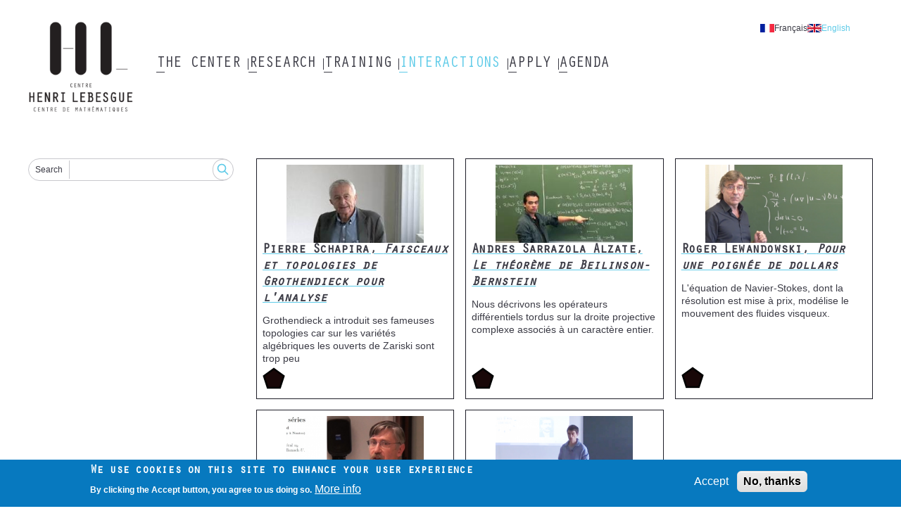

--- FILE ---
content_type: text/html; charset=UTF-8
request_url: https://www.lebesgue.fr/en/5min?f%5B0%5D=level%3A69&f%5B1%5D=math_field%3A52&f%5B2%5D=math_field%3A53&f%5B3%5D=math_field%3A54&f%5B4%5D=math_field%3A58&f%5B5%5D=math_field%3A61
body_size: 7945
content:
<!DOCTYPE html>
<html lang="en" dir="ltr">
  <head>
    <meta charset="utf-8" />
<noscript><style>form.antibot * :not(.antibot-message) { display: none !important; }</style>
</noscript><link rel="canonical" href="https://www.lebesgue.fr/en/5min" />
<meta name="Generator" content="Drupal 10 (https://www.drupal.org)" />
<meta name="MobileOptimized" content="width" />
<meta name="HandheldFriendly" content="true" />
<meta name="viewport" content="width=device-width, initial-scale=1.0" />
<style>div#sliding-popup, div#sliding-popup .eu-cookie-withdraw-banner, .eu-cookie-withdraw-tab {background: #0779bf} div#sliding-popup.eu-cookie-withdraw-wrapper { background: transparent; } #sliding-popup h1, #sliding-popup h2, #sliding-popup h3, #sliding-popup p, #sliding-popup label, #sliding-popup div, .eu-cookie-compliance-more-button, .eu-cookie-compliance-secondary-button, .eu-cookie-withdraw-tab { color: #ffffff;} .eu-cookie-withdraw-tab { border-color: #ffffff;}</style>
<link rel="apple-touch-icon" sizes="180x180" href="/themes/custom/chl_theme/dist/images/favicon/apple-touch-icon.png" />
<link rel="icon" type="image/png" sizes="16x16" href="/themes/custom/chl_theme/dist/images/favicon/favicon-16x16.png" />
<link rel="icon" type="image/png" sizes="32x32" href="/themes/custom/chl_theme/dist/images/favicon/favicon-32x32.png" />
<link rel="mask-icon" color="#5bbad5" href="/themes/custom/chl_theme/dist/images/favicon/safari-pinned-tab.svg" />
<meta name="msapplication-TileColor" content="#2b5797" />
<meta name="msapplication-config" content="/themes/custom/chl_theme/dist/images/favicon/browserconfig.xml" />
<link rel="manifest" href="/themes/custom/chl_theme/dist/images/favicon/site.webmanifest" />
<link rel="theme-color" content="#ffffff" />
<link rel="icon" href="/themes/custom/chl_theme/favicon.ico" type="image/vnd.microsoft.icon" />

    <title>5 minutes Lebesgue | Henri Lebesgue Center</title>
    <link rel="stylesheet" media="all" href="/sites/default/files/css/css_9pJdVsQ6f7xkORsAEVM1NH-NZt6a5VnpDzzoN61cbNM.css?delta=0&amp;language=en&amp;theme=chl_theme&amp;include=eJxtjUsOwyAMRC-EwpGQgUmCauMKQ6L09EWNsutm3nwWQ7WXqN3TzWXVJi7tHPoOgd9YI7FLTGaXj2R4vMCMNtiTq-a5acN0TYjLBw4jJNVXwYS8uVBN8P_KkLHS4O7ssg65j46C0_xPF9E8GF_XR0OU" />
<link rel="stylesheet" media="all" href="/sites/default/files/css/css_X03tvkz_bBKbvn3e6JIfRlbuLNPvHLLtiKMZuY024d8.css?delta=1&amp;language=en&amp;theme=chl_theme&amp;include=eJxtjUsOwyAMRC-EwpGQgUmCauMKQ6L09EWNsutm3nwWQ7WXqN3TzWXVJi7tHPoOgd9YI7FLTGaXj2R4vMCMNtiTq-a5acN0TYjLBw4jJNVXwYS8uVBN8P_KkLHS4O7ssg65j46C0_xPF9E8GF_XR0OU" />

    
  </head>
  <body class="path-_min">
        <a href="#main-content" class="visually-hidden focusable skip-link">
      Skip to main content
    </a>
    
      <div class="dialog-off-canvas-main-canvas" data-off-canvas-main-canvas>
    <div class="layout-container">
  <header role="header" class="layout-header">
    <div class="content-wrapper">
        <div class="region region-branding">
    <div id="block-chl-theme-branding" class="block-chl-theme-branding block block-system block-system-branding-block">
  
    
        <a href="/en" rel="home" class="site-logo">
      <img src="/themes/custom/chl_theme/logo.png" alt="Home" />
    </a>
      </div>

  </div>

        <button class="off-canvas-menu__button off-canvas-menu__button--open" aria-controls="off-canvas-menu--navigation" aria-expanded="false">
    <span class="off-canvas-menu__button__label">Menu</span>
    <span class="off-canvas-menu__button__icon"></span>
  </button>
  <div class="region region-navigation">
    <div id="off-canvas-menu--navigation" class="off-canvas-menu__content" aria-hidden="true">
      <button class="off-canvas-menu__button off-canvas-menu__button--close" aria-controls="off-canvas-menu--navigation" aria-expanded="false">
        <span class="off-canvas-menu__button__label">Close</span>
        <span class="off-canvas-menu__button__icon"></span>
      </button>
      <div class="language-switcher-language-url block-chl-theme--language-switcher block block-language block-language-blocklanguage-interface" id="block-chl-theme-language-switcher" role="navigation">
  
    
      <ul data-region="navigation"><li hreflang="fr" data-drupal-link-query="{&quot;f&quot;:[&quot;level:69&quot;,&quot;math_field:52&quot;,&quot;math_field:53&quot;,&quot;math_field:54&quot;,&quot;math_field:58&quot;,&quot;math_field:61&quot;]}" data-drupal-link-system-path="5min" class="fr"><a href="/fr/5min?f%5B0%5D=level%3A69&amp;f%5B1%5D=math_field%3A52&amp;f%5B2%5D=math_field%3A53&amp;f%5B3%5D=math_field%3A54&amp;f%5B4%5D=math_field%3A58&amp;f%5B5%5D=math_field%3A61" class="language-link" hreflang="fr" data-drupal-link-query="{&quot;f&quot;:[&quot;level:69&quot;,&quot;math_field:52&quot;,&quot;math_field:53&quot;,&quot;math_field:54&quot;,&quot;math_field:58&quot;,&quot;math_field:61&quot;]}" data-drupal-link-system-path="5min">Français</a></li><li hreflang="en" data-drupal-link-query="{&quot;f&quot;:[&quot;level:69&quot;,&quot;math_field:52&quot;,&quot;math_field:53&quot;,&quot;math_field:54&quot;,&quot;math_field:58&quot;,&quot;math_field:61&quot;]}" data-drupal-link-system-path="5min" class="en is-active" aria-current="page"><a href="/en/5min?f%5B0%5D=level%3A69&amp;f%5B1%5D=math_field%3A52&amp;f%5B2%5D=math_field%3A53&amp;f%5B3%5D=math_field%3A54&amp;f%5B4%5D=math_field%3A58&amp;f%5B5%5D=math_field%3A61" class="language-link is-active" hreflang="en" data-drupal-link-query="{&quot;f&quot;:[&quot;level:69&quot;,&quot;math_field:52&quot;,&quot;math_field:53&quot;,&quot;math_field:54&quot;,&quot;math_field:58&quot;,&quot;math_field:61&quot;]}" data-drupal-link-system-path="5min" aria-current="page">English</a></li></ul>
  </div>
<nav role="navigation" aria-labelledby="block-chl-theme-main-menu-menu" id="block-chl-theme-main-menu" class="block-chl-theme-main-menu block block-menu navigation menu--main">
            
  <h2 class="visually-hidden" id="block-chl-theme-main-menu-menu">Main navigation</h2>
  

        
              <ul data-region="navigation" class="menu menu__root menu--main">
                    <li class="menu-item menu-item--expanded">
        <div class="menu-item__label">
          <a href="/en/node/2456" data-drupal-link-system-path="node/2456">The Center</a>
                    <button class="menu__child__trigger" aria-expanded="false" aria-haspopup="true">
            <span class="visually-hidden">Submenu of The Center</span>
          </button>
                  </div>
                  <div class="menu__child__panel" aria-hidden="true">
            <div class="menu__child__wrapper">              <ul class="menu menu__child">
                    <li class="menu-item">
        <div class="menu-item__label">
          <a href="/en/highlights" data-drupal-link-system-path="node/2189">Highlights</a>
                  </div>
              </li>
                <li class="menu-item menu-item--collapsed">
        <div class="menu-item__label">
          <a href="/en/en/noeud2/membres" data-drupal-link-system-path="node/2460">Members</a>
                  </div>
              </li>
                <li class="menu-item">
        <div class="menu-item__label">
          <a href="/en/content/gouvernance" data-drupal-link-system-path="node/2463">Governance</a>
                  </div>
              </li>
                <li class="menu-item">
        <div class="menu-item__label">
          <a href="/en/content/activities" data-drupal-link-system-path="node/261">Activities</a>
                  </div>
              </li>
                <li class="menu-item">
        <div class="menu-item__label">
          <a href="/en/form/contact" data-drupal-link-system-path="webform/contact">Contact</a>
                  </div>
              </li>
                <li class="menu-item">
        <div class="menu-item__label">
          <a href="/en/acknowledgments" data-drupal-link-system-path="node/4844">Publications - acknowledgements</a>
                  </div>
              </li>
                <li class="menu-item menu-item--collapsed">
        <div class="menu-item__label">
          <a href="/en/node/2273" data-drupal-link-system-path="node/2273">Western mathematics Network Committee</a>
                  </div>
              </li>
        </ul>
  </div>
          </div>
              </li>
                <li class="menu-item menu-item--expanded">
        <div class="menu-item__label">
          <a href="/en/research" data-drupal-link-system-path="node/2455">Research</a>
                    <button class="menu__child__trigger" aria-expanded="false" aria-haspopup="true">
            <span class="visually-hidden">Submenu of Research</span>
          </button>
                  </div>
                  <div class="menu__child__panel" aria-hidden="true">
            <div class="menu__child__wrapper">              <ul class="menu menu__child">
                    <li class="menu-item">
        <div class="menu-item__label">
          <a href="/en/highlights" data-drupal-link-system-path="node/2189">Highlights</a>
                  </div>
              </li>
                <li class="menu-item">
        <div class="menu-item__label">
          <a href="/en/content/chaire-program" data-drupal-link-system-path="node/390">Lebesgue Chair</a>
                  </div>
              </li>
                <li class="menu-item">
        <div class="menu-item__label">
          <a href="/en/node/4733" data-drupal-link-system-path="node/4733">Postdoctoral fellowships</a>
                  </div>
              </li>
                <li class="menu-item">
        <div class="menu-item__label">
          <a href="/en/content/semestres" data-drupal-link-system-path="content/semestres">All thematic semesters</a>
                  </div>
              </li>
                <li class="menu-item">
        <div class="menu-item__label">
          <a href="/en/content/current-visitors" data-drupal-link-system-path="node/684">Visitors</a>
                  </div>
              </li>
                <li class="menu-item">
        <div class="menu-item__label">
          <a href="https://hal-insu.archives-ouvertes.fr/CHL/">Publications</a>
                  </div>
              </li>
                <li class="menu-item">
        <div class="menu-item__label">
          <a href="https://annales.lebesgue.fr/index.php/AHL/">Annales Henri Lebesgue</a>
                  </div>
              </li>
                <li class="menu-item">
        <div class="menu-item__label">
          <a href="/en/node/3635" data-drupal-link-system-path="node/3635">Conferences supported by the Centre Henri Lebesgue</a>
                  </div>
              </li>
                <li class="menu-item">
        <div class="menu-item__label">
          <a href="/en/node/1147" data-drupal-link-system-path="node/1147">Seminars</a>
                  </div>
              </li>
                <li class="menu-item">
        <div class="menu-item__label">
          <a href="/en/ST26" data-drupal-link-system-path="node/5022">Thematic semester 2026</a>
                  </div>
              </li>
        </ul>
  </div>
          </div>
              </li>
                <li class="menu-item menu-item--expanded">
        <div class="menu-item__label">
          <a href="/en/training" data-drupal-link-system-path="node/2458">Training</a>
                    <button class="menu__child__trigger" aria-expanded="false" aria-haspopup="true">
            <span class="visually-hidden">Submenu of Training</span>
          </button>
                  </div>
                  <div class="menu__child__panel" aria-hidden="true">
            <div class="menu__child__wrapper">              <ul class="menu menu__child">
                    <li class="menu-item">
        <div class="menu-item__label">
          <a href="/en/content/masters_Lebesgue" data-drupal-link-system-path="node/2467">Master Lebesgue</a>
                  </div>
              </li>
                <li class="menu-item">
        <div class="menu-item__label">
          <a href="/en/content/bourses_master" data-drupal-link-system-path="node/2469">Master Scholarships</a>
                  </div>
              </li>
                <li class="menu-item">
        <div class="menu-item__label">
          <a href="/en/content/training" data-drupal-link-system-path="node/328">Internships</a>
                  </div>
              </li>
                <li class="menu-item">
        <div class="menu-item__label">
          <a href="/en/content/lebesgue-phd-students" data-drupal-link-system-path="node/324">Lebesgue PhD students</a>
                  </div>
              </li>
                <li class="menu-item">
        <div class="menu-item__label">
          <a href="/en/noeud2/actions_scientifiques" data-drupal-link-system-path="node/2472">Scientific actions</a>
                  </div>
              </li>
                <li class="menu-item menu-item--collapsed">
        <div class="menu-item__label">
          <a href="/en/mathworld" data-drupal-link-system-path="node/996">Mathematic world</a>
                  </div>
              </li>
                <li class="menu-item menu-item--collapsed">
        <div class="menu-item__label">
          <a href="/en/node/2273" data-drupal-link-system-path="node/2273">Western mathematics Network Committee</a>
                  </div>
              </li>
        </ul>
  </div>
          </div>
              </li>
                <li class="menu-item menu-item--expanded menu-item--active-trail">
        <div class="menu-item__label">
          <a href="/en/interactions" data-drupal-link-system-path="node/2459">Interactions</a>
                    <button class="menu__child__trigger" aria-expanded="false" aria-haspopup="true">
            <span class="visually-hidden">Submenu of Interactions</span>
          </button>
                  </div>
                  <div class="menu__child__panel" aria-hidden="true">
            <div class="menu__child__wrapper">              <ul class="menu menu__child">
                    <li class="menu-item">
        <div class="menu-item__label">
          <a href="/en/node/2488" data-drupal-link-system-path="node/2488">Lebesgue Agency</a>
                  </div>
              </li>
                <li class="menu-item menu-item--active-trail">
        <div class="menu-item__label">
          <a href="/en/5min" data-drupal-link-system-path="5min">5 minutes Lebesgue</a>
                  </div>
              </li>
                <li class="menu-item">
        <div class="menu-item__label">
          <a href="/en/outreach" data-drupal-link-system-path="node/2821">Outreach actions</a>
                  </div>
              </li>
                <li class="menu-item">
        <div class="menu-item__label">
          <a href="/en/content/videos" data-drupal-link-system-path="node/1799">Videos</a>
                  </div>
              </li>
                <li class="menu-item">
        <div class="menu-item__label">
          <a href="/en/node/3639" data-drupal-link-system-path="node/3639">Math jobs forum</a>
                  </div>
              </li>
                <li class="menu-item">
        <div class="menu-item__label">
          <a href="/en/node/741" data-drupal-link-system-path="node/741">Maths-industry study week</a>
                  </div>
              </li>
        </ul>
  </div>
          </div>
              </li>
                <li class="menu-item menu-item--expanded">
        <div class="menu-item__label">
          <a href="/en/en/noeud/apply" data-drupal-link-system-path="node/2457">Apply</a>
                    <button class="menu__child__trigger" aria-expanded="false" aria-haspopup="true">
            <span class="visually-hidden">Submenu of Apply</span>
          </button>
                  </div>
                  <div class="menu__child__panel" aria-hidden="true">
            <div class="menu__child__wrapper">              <ul class="menu menu__child">
                    <li class="menu-item">
        <div class="menu-item__label">
          <a href="/en/content/bourses_master" data-drupal-link-system-path="node/2469">Master grants</a>
                  </div>
              </li>
                <li class="menu-item">
        <div class="menu-item__label">
          <a href="/en/node/4882" data-drupal-link-system-path="node/4882">Gender statistics</a>
                  </div>
              </li>
                <li class="menu-item">
        <div class="menu-item__label">
          <a href="/en/content/post-doc" data-drupal-link-system-path="node/4669">Post-doc positions</a>
                  </div>
              </li>
                <li class="menu-item">
        <div class="menu-item__label">
          <a href="/en/content/internship" data-drupal-link-system-path="node/5036">Internships</a>
                  </div>
              </li>
                <li class="menu-item">
        <div class="menu-item__label">
          <a href="/en/phdgrants" data-drupal-link-system-path="node/1165">PhD grants</a>
                  </div>
              </li>
        </ul>
  </div>
          </div>
              </li>
                <li class="menu-item menu-item--expanded">
        <div class="menu-item__label">
          <a href="/en/agenda" data-drupal-link-system-path="agenda">Agenda</a>
                    <button class="menu__child__trigger" aria-expanded="false" aria-haspopup="true">
            <span class="visually-hidden">Submenu of Agenda</span>
          </button>
                  </div>
                  <div class="menu__child__panel" aria-hidden="true">
            <div class="menu__child__wrapper">              <ul class="menu menu__child">
                    <li class="menu-item">
        <div class="menu-item__label">
          <a href="/en/a_venir" data-drupal-link-system-path="a_venir">Future events</a>
                  </div>
              </li>
                <li class="menu-item">
        <div class="menu-item__label">
          <a href="/en/evenements_passes" data-drupal-link-system-path="evenements_passes">Past events</a>
                  </div>
              </li>
        </ul>
  </div>
          </div>
              </li>
        </ul>
  


  </nav>

    </div>
  </div>

    </div>
  </header>

  <div class="layout-highlighted">
    <div class="content-wrapper">
        <div class="region region-highlighted">
    <div data-drupal-messages-fallback class="hidden"></div>

  </div>

      
    </div>
  </div>

  <div class="layout-content">
    <div class="content-wrapper">
      <aside role="complementary">
          <div class="region region-sidebar">
    <div class="views-exposed-form block-chl-theme--search-block block block-chl-core block-chl-core-search-block" data-drupal-selector="views-exposed-form-search-search" id="block-chl-theme-search-block">
  
    
      <form data-region="sidebar" data-action="/en/search" class="antibot" action="/antibot" method="get" id="views-exposed-form-search-search" accept-charset="UTF-8">
  <div class="form--inline clearfix">
  <noscript>
  <div class="antibot-no-js antibot-message antibot-message-warning">You must have JavaScript enabled to use this form.</div>
</noscript>
<div class="js-form-item form-item js-form-type-textfield form-type-textfield js-form-item-search form-item-search">
      <label for="edit-search">Search</label>
        <input data-drupal-selector="edit-search" type="text" id="edit-search" name="search" value="" size="30" maxlength="128" class="form-text" />

        </div>
<input data-drupal-selector="edit-antibot-key" type="hidden" name="antibot_key" value="" />
<div data-drupal-selector="edit-actions" class="form-actions js-form-wrapper form-wrapper" id="edit-actions"><input data-drupal-selector="edit-submit-search" type="submit" id="edit-submit-search" value="Search" class="button js-form-submit form-submit" />
</div>

</div>

</form>

  </div>

  </div>

      </aside>
      <main role="main">
        <a id="main-content" tabindex="-1"></a>          <div class="region region-content">
    <div id="block-chl-theme-content" class="block-chl-theme-content block block-system block-system-main-block">
  
    
      <div class="views-element-container"><div class="view view-_min view-id-5min view-display-id-search_page js-view-dom-id-396acd875fca16d47e62aa8b26409e35de006c7a0a86964bc366e47856ebabcf">
  
    
      
      <div class="view-content">
          <div class="views-row">
<article lang="fr" class="node node--type-video-5min node--promoted node--view-mode-teaser">

  
    

  
  <div class="node__content">
    
            <div class="field field--name-fmn-image field--type-entity-reference field--label-hidden field__item"><article class="media media--type-image media--view-mode-_min">
  
      
            <div class="field field--name-field-media-image field--type-image field--label-hidden field__item">    <img loading="eager" srcset="/sites/default/files/styles/cover_5_min_m/public/img/mq2-1.jpg?itok=7FgUmfkl 133w, /sites/default/files/styles/cover_5_min_l/public/img/mq2-1.jpg?itok=TgHI2ONV 195w, /sites/default/files/styles/cover_5_min_xl/public/img/mq2-1.jpg?itok=G5SuoVWR 255w" sizes="(min-width:980px) 25vw, (min-width:768px) 33vw, (min-width:550px) 50vw, 100vw" width="195" height="110" src="/sites/default/files/styles/cover_5_min_l/public/img/mq2-1.jpg?itok=TgHI2ONV" alt="" />


</div>
      
  </article>
</div>
      
            <div class="field field--name-extra-title field--type-string field--label-hidden field__item"><h2><a href="/fr/node/4620" hreflang="fr">Pierre Schapira, <em class="placeholder">Faisceaux et topologies de Grothendieck pour l&#039;analyse</em></a></h2>
</div>
      
            <div class="clearfix text-formatted field field--name-fmn-content field--type-text-with-summary field--label-hidden field__item"><div class="tex2jax_process"><p>Grothendieck a introduit ses fameuses topologies car sur les variétés algébriques les ouverts de Zariski sont trop peu</div>
      
            <div class="field field--name-fmn-level field--type-entity-reference field--label-hidden field__item"><div class="taxonomy-term-level taxonomy-term--view-mode-teaser">
  
  <div class="field field--name-lvl-icon field--type-entity-reference field--label-visually_hidden">
    <div class="field__label visually-hidden">Icone</div>
              <div class="field__item"><article class="media media--type-icon media--view-mode-_min">
  
      
  <div class="field field--name-field-media-image-1 field--type-image field--label-visually_hidden">
    <div class="field__label visually-hidden">Image</div>
              <div class="field__item">  <img loading="lazy" src="/sites/default/files/styles/small_icon/public/2021-11/niveau5-research.png?itok=wPTCp43g" width="32" height="32" alt="recherche" class="image-style-small-icon" />


</div>
          </div>

  </article>
</div>
          </div>

</div>
</div>
      
  </div>

</article>
</div>
    <div class="views-row">
<article lang="fr" class="node node--type-video-5min node--promoted node--view-mode-teaser">

  
    

  
  <div class="node__content">
    
            <div class="field field--name-fmn-image field--type-entity-reference field--label-hidden field__item"><article class="media media--type-image media--view-mode-_min">
  
      
            <div class="field field--name-field-media-image field--type-image field--label-hidden field__item">    <img loading="eager" srcset="/sites/default/files/styles/cover_5_min_m/public/img/mq2.jpg?itok=FXTx6p_p 133w, /sites/default/files/styles/cover_5_min_l/public/img/mq2.jpg?itok=xEJLZKz- 195w, /sites/default/files/styles/cover_5_min_xl/public/img/mq2.jpg?itok=lGvArbjZ 255w" sizes="(min-width:980px) 25vw, (min-width:768px) 33vw, (min-width:550px) 50vw, 100vw" width="195" height="110" src="/sites/default/files/styles/cover_5_min_l/public/img/mq2.jpg?itok=xEJLZKz-" alt="" />


</div>
      
  </article>
</div>
      
            <div class="field field--name-extra-title field--type-string field--label-hidden field__item"><h2><a href="/fr/node/4619" hreflang="fr">Andres Sarrazola Alzate, <em class="placeholder">Le théorème de Beilinson-Bernstein</em></a></h2>
</div>
      
            <div class="clearfix text-formatted field field--name-fmn-content field--type-text-with-summary field--label-hidden field__item"><div class="tex2jax_process"><p>Nous décrivons les opérateurs différentiels tordus sur la droite projective complexe associés à un caractère entier.</div>
      
            <div class="field field--name-fmn-level field--type-entity-reference field--label-hidden field__item"><div class="taxonomy-term-level taxonomy-term--view-mode-teaser">
  
  <div class="field field--name-lvl-icon field--type-entity-reference field--label-visually_hidden">
    <div class="field__label visually-hidden">Icone</div>
              <div class="field__item"><article class="media media--type-icon media--view-mode-_min">
  
      
  <div class="field field--name-field-media-image-1 field--type-image field--label-visually_hidden">
    <div class="field__label visually-hidden">Image</div>
              <div class="field__item">  <img loading="lazy" src="/sites/default/files/styles/small_icon/public/2021-11/niveau5-research.png?itok=wPTCp43g" width="32" height="32" alt="recherche" class="image-style-small-icon" />


</div>
          </div>

  </article>
</div>
          </div>

</div>
</div>
      
  </div>

</article>
</div>
    <div class="views-row">
<article lang="fr" class="node node--type-video-5min node--promoted node--view-mode-teaser">

  
    

  
  <div class="node__content">
    
            <div class="field field--name-fmn-image field--type-entity-reference field--label-hidden field__item"><article class="media media--type-image media--view-mode-_min">
  
      
            <div class="field field--name-field-media-image field--type-image field--label-hidden field__item">    <img loading="eager" srcset="/sites/default/files/styles/cover_5_min_m/public/img/5min-lewandowski2.png?itok=Mti2zAWH 133w, /sites/default/files/styles/cover_5_min_l/public/img/5min-lewandowski2.png?itok=qAc4SuBQ 195w, /sites/default/files/styles/cover_5_min_xl/public/img/5min-lewandowski2.png?itok=zYzy_6bR 255w" sizes="(min-width:980px) 25vw, (min-width:768px) 33vw, (min-width:550px) 50vw, 100vw" width="195" height="110" src="/sites/default/files/styles/cover_5_min_l/public/img/5min-lewandowski2.png?itok=qAc4SuBQ" alt="" />


</div>
      
  </article>
</div>
      
            <div class="field field--name-extra-title field--type-string field--label-hidden field__item"><h2><a href="/fr/node/4598" hreflang="fr">Roger Lewandowski, <em class="placeholder">Pour une poignée de dollars</em></a></h2>
</div>
      
            <div class="clearfix text-formatted field field--name-fmn-content field--type-text-with-summary field--label-hidden field__item"><div class="tex2jax_process"><p>L'équation de Navier-Stokes, dont la résolution est mise à prix, modélise le mouvement des fluides visqueux.</p></div></div>
      
            <div class="field field--name-fmn-level field--type-entity-reference field--label-hidden field__item"><div class="taxonomy-term-level taxonomy-term--view-mode-teaser">
  
  <div class="field field--name-lvl-icon field--type-entity-reference field--label-visually_hidden">
    <div class="field__label visually-hidden">Icone</div>
              <div class="field__item"><article class="media media--type-icon media--view-mode-_min">
  
      
  <div class="field field--name-field-media-image-1 field--type-image field--label-visually_hidden">
    <div class="field__label visually-hidden">Image</div>
              <div class="field__item">  <img loading="lazy" src="/sites/default/files/styles/small_icon/public/2021-11/niveau5-research.png?itok=wPTCp43g" width="32" height="32" alt="recherche" class="image-style-small-icon" />


</div>
          </div>

  </article>
</div>
          </div>

</div>
</div>
      
  </div>

</article>
</div>
    <div class="views-row">
<article lang="fr" class="node node--type-video-5min node--promoted node--view-mode-teaser">

  
    

  
  <div class="node__content">
    
            <div class="field field--name-fmn-image field--type-entity-reference field--label-hidden field__item"><article class="media media--type-image media--view-mode-_min">
  
      
            <div class="field field--name-field-media-image field--type-image field--label-hidden field__item">    <img loading="eager" srcset="/sites/default/files/styles/cover_5_min_m/public/img/5min-saint-raymond.png?itok=3hevTpzh 133w, /sites/default/files/styles/cover_5_min_l/public/img/5min-saint-raymond.png?itok=xIS3dKO2 195w, /sites/default/files/styles/cover_5_min_xl/public/img/5min-saint-raymond.png?itok=EzZ8aVoS 255w" sizes="(min-width:980px) 25vw, (min-width:768px) 33vw, (min-width:550px) 50vw, 100vw" width="195" height="110" src="/sites/default/files/styles/cover_5_min_l/public/img/5min-saint-raymond.png?itok=xIS3dKO2" alt="" />


</div>
      
  </article>
</div>
      
            <div class="field field--name-extra-title field--type-string field--label-hidden field__item"><h2><a href="/fr/node/4563" hreflang="fr">Xavier Saint-Raymond, <em class="placeholder">Permutations dans les séries</em></a></h2>
</div>
      
            <div class="clearfix text-formatted field field--name-fmn-content field--type-text-with-summary field--label-hidden field__item"><div class="tex2jax_process"><p>Quelles sommes peut-on obtenir lorsque l'on s'autorise à modifier l'ordre des termes dans une série ?</p></div></div>
      
            <div class="field field--name-fmn-level field--type-entity-reference field--label-hidden field__item"><div class="taxonomy-term-level taxonomy-term--view-mode-teaser">
  
  <div class="field field--name-lvl-icon field--type-entity-reference field--label-visually_hidden">
    <div class="field__label visually-hidden">Icone</div>
              <div class="field__item"><article class="media media--type-icon media--view-mode-_min">
  
      
  <div class="field field--name-field-media-image-1 field--type-image field--label-visually_hidden">
    <div class="field__label visually-hidden">Image</div>
              <div class="field__item">  <img loading="lazy" src="/sites/default/files/styles/small_icon/public/2021-11/niveau5-research.png?itok=wPTCp43g" width="32" height="32" alt="recherche" class="image-style-small-icon" />


</div>
          </div>

  </article>
</div>
          </div>

</div>
</div>
      
  </div>

</article>
</div>
    <div class="views-row">
<article lang="fr" class="node node--type-video-5min node--promoted node--view-mode-teaser">

  
    

  
  <div class="node__content">
    
            <div class="field field--name-fmn-image field--type-entity-reference field--label-hidden field__item"><article class="media media--type-image media--view-mode-_min">
  
      
            <div class="field field--name-field-media-image field--type-image field--label-hidden field__item">    <img loading="eager" srcset="/sites/default/files/styles/cover_5_min_m/public/img/poster1.png?itok=m91Ky5P8 133w, /sites/default/files/styles/cover_5_min_l/public/img/poster1.png?itok=0ZSEPX1I 195w, /sites/default/files/styles/cover_5_min_xl/public/img/poster1.png?itok=68n0hKJe 255w" sizes="(min-width:980px) 25vw, (min-width:768px) 33vw, (min-width:550px) 50vw, 100vw" width="195" height="110" src="/sites/default/files/styles/cover_5_min_l/public/img/poster1.png?itok=0ZSEPX1I" alt="" />


</div>
      
  </article>
</div>
      
            <div class="field field--name-extra-title field--type-string field--label-hidden field__item"><h2><a href="/fr/node/4542" hreflang="fr">Gilles Carro, <em class="placeholder">Quelques échos d’une identité différentielle élémentaire</em></a></h2>
</div>
      
            <div class="clearfix text-formatted field field--name-fmn-content field--type-text-with-summary field--label-hidden field__item"><div class="tex2jax_process"><p>Partant d'une identité différentielle dont on peut saisir le sens en L1, on évoquera plusieurs preuves possibles...</p></div></div>
      
            <div class="field field--name-fmn-level field--type-entity-reference field--label-hidden field__item"><div class="taxonomy-term-level taxonomy-term--view-mode-teaser">
  
  <div class="field field--name-lvl-icon field--type-entity-reference field--label-visually_hidden">
    <div class="field__label visually-hidden">Icone</div>
              <div class="field__item"><article class="media media--type-icon media--view-mode-_min">
  
      
  <div class="field field--name-field-media-image-1 field--type-image field--label-visually_hidden">
    <div class="field__label visually-hidden">Image</div>
              <div class="field__item">  <img loading="lazy" src="/sites/default/files/styles/small_icon/public/2021-11/niveau5-research.png?itok=wPTCp43g" width="32" height="32" alt="recherche" class="image-style-small-icon" />


</div>
          </div>

  </article>
</div>
          </div>

</div>
</div>
      
  </div>

</article>
</div>

    </div>
  
      
          </div>
</div>

  </div>

  </div>

      </main>
    </div>
  </div>

  <footer role="footer" class="layout-footer">
    <div class="content-wrapper">
        <div class="region region-footer">
    <div id="block-chl-theme-partners" class="block-chl-theme--partners block block-block-content block-block-content15f241bb-910f-43e3-adfe-0e571e3e1f06">
  
      <h2>Partners</h2>
    
      
            <div class="clearfix text-formatted field field--name-rtxt-content field--type-text-long field--label-hidden field__item"><div class="tex2jax_process"><p><a rel="noopener noreferrer" target="_blank" href="http://irmar.univ-rennes1.fr/"><img src="/sites/default/files/img/IRMAR-36.png" alt="Irmar"></a>  <a rel="noopener noreferrer" target="_blank" href="http://www.math.sciences.univ-nantes.fr/jeanleray/"><img src="/sites/default/files/2022-04/LMJL%20logo%20RVB-gris-36_1.jpg" alt="LMJL"></a>  <a rel="noopener noreferrer" target="_blank" href="http://www.math.ens-rennes.fr/"><img src="/sites/default/files/img/Logo_ENS_MATH-36.png" alt="ENS Rennes"></a>  <a rel="noopener noreferrer" target="_blank" href="http://recherche.math.univ-angers.fr/"><img src="/sites/default/files/img/LAREMA-36.jpg" alt="LAREMA"></a></p>
<p><a rel="noopener noreferrer" target="_blank" href="http://www.math.univ-brest.fr/"><img src="/sites/default/files/img/lmba-36.jpg" alt="LMBA"></a> <a rel="noopener noreferrer" target="_blank" href="http://lmm.univ-lemans.fr/fr/index.html"><img src="/sites/default/files/2022-04/LMM_gris-36.jpg" alt="LMM"></a></p></div></div>
      
  </div>
<div id="block-chl-theme-affiliation" class="block-chl-theme--affiliation block block-block-content block-block-content099cf2c7-928f-4e83-bdf2-3af4d67310bc">
  
      <h2>Affiliation</h2>
    
      
            <div class="clearfix text-formatted field field--name-rtxt-content field--type-text-long field--label-hidden field__item"><div class="tex2jax_process"><p><a rel="noopener noreferrer" target="_blank" href="https://anr.fr/fr/"><img src="/sites/default/files/2023-01/Logotype%20France%202030_36.jpg" alt="ANR"></a>  <a rel="noopener noreferrer" target="_blank" href="http://www.cnrs.fr/insmi"><img src="/sites/default/files/img/CNRS-36.png" alt="CNRS"></a>  <a rel="noopener noreferrer" target="_blank" href="https://www.univ-rennes.fr/"><img src="/sites/default/files/2023-01/UNIRENNES_LOGOnoir_RVB_36.jpg" alt="Rennes 1"></a> <a rel="noopener noreferrer" target="_blank" href="http://www.univ-rennes2.fr"><img src="/sites/default/files/img/UR2-36.png" alt="Rennes 2"></a>  <a rel="noopener noreferrer" target="_blank" href="http://www.univ-nantes.fr"><img src="/sites/default/files/2022-06/logo-36.png" alt="Nantes"></a>  <a rel="noopener noreferrer" target="_blank" href="http://www.insa-rennes.fr"><img src="/sites/default/files/img/INSA-36.png" alt="INSA Rennes"></a>  <a rel="noopener noreferrer" target="_blank" href="http://www.inria.fr"><img src="/sites/default/files/img/INRIA-36.png" alt="INRIA"></a> <a rel="noopener noreferrer" target="_blank" href="http://www.ens-rennes.fr/"><img src="/sites/default/files/img/ENS-36.png" alt="ENSRennes"></a>  <a rel="noopener noreferrer" target="_blank" href="https://www.univ-brest.fr/"><img src="/sites/default/files/img/UBO-36.png" alt="UBO"></a>  <a rel="noopener noreferrer" target="_blank" href="http://www.univ-ubs.fr/"><img src="/sites/default/files/img/UBS-36.jpeg" alt="UBS"></a>  <a rel="noopener noreferrer" target="_blank" href="http://www.univ-angers.fr/fr/index.html"><img src="/sites/default/files/img/univ-angers-36.png" alt="Angers"></a>  <a rel="noopener noreferrer" target="_blank" href="https://www.univ-lemans.fr/fr/index.html"><img src="/sites/default/files/2023-01/logo_LEMANS_UNIVERSITE_Noir-01_36.jpg" alt="Le Mans"></a></p></div></div>
      
  </div>
<nav role="navigation" aria-labelledby="block-chl-theme-footer-menu" id="block-chl-theme-footer" class="block-chl-theme-footer block block-menu navigation menu--footer">
            
  <h2 class="visually-hidden" id="block-chl-theme-footer-menu">Footer menu</h2>
  

        
              <ul data-region="footer" class="menu menu--footer">
                    <li class="menu-item">
        <a href="/en/form/contact" data-drupal-link-system-path="webform/contact">Contact us</a>
              </li>
                <li class="menu-item">
        <a href="https://intranet.lebesgue.fr">Intranet</a>
              </li>
                <li class="menu-item">
        <a href="/en/node/4671" data-drupal-link-system-path="node/4671">Mentions légales</a>
              </li>
        </ul>
  


  </nav>
<div id="block-chl-theme-social-links" class="block-chl-theme--social-links block block-block-content block-block-contentfba66dc8-795f-4c07-b376-e517956f76e4">
  
    
      
            <div class="clearfix text-formatted field field--name-rtxt-content field--type-text-long field--label-hidden field__item"><div class="tex2jax_process"><p><a href="https://twitter.com/CentreLebesgue"><img alt="twitter" src="/sites/default/files/img/twitter-logo.png"></a>&nbsp;&nbsp;<a href="https://www.youtube.com/c/LebesgueFr-maths"><img alt="twitter" src="/sites/default/files/img/youtube.png" width="auto"></a></p></div></div>
      
  </div>

  </div>

    </div>
  </footer>
</div>
  </div>

    
    <script type="application/json" data-drupal-selector="drupal-settings-json">{"path":{"baseUrl":"\/","pathPrefix":"en\/","currentPath":"5min","currentPathIsAdmin":false,"isFront":false,"currentLanguage":"en","currentQuery":{"f":["level:69","math_field:52","math_field:53","math_field:54","math_field:58","math_field:61"]}},"pluralDelimiter":"\u0003","suppressDeprecationErrors":true,"eu_cookie_compliance":{"cookie_policy_version":"1.0.0","popup_enabled":true,"popup_agreed_enabled":false,"popup_hide_agreed":false,"popup_clicking_confirmation":false,"popup_scrolling_confirmation":false,"popup_html_info":"\u003Cdiv aria-labelledby=\u0022popup-text\u0022  class=\u0022eu-cookie-compliance-banner eu-cookie-compliance-banner-info eu-cookie-compliance-banner--opt-in\u0022\u003E\n  \u003Cdiv class=\u0022popup-content info eu-cookie-compliance-content\u0022\u003E\n        \u003Cdiv id=\u0022popup-text\u0022 class=\u0022eu-cookie-compliance-message\u0022 role=\u0022document\u0022\u003E\n      \u003Ch2\u003EWe use cookies on this site to enhance your user experience\u003C\/h2\u003E\n\u003Cp\u003EBy clicking the Accept button, you agree to us doing so.\u003C\/p\u003E\n\n              \u003Cbutton type=\u0022button\u0022 class=\u0022find-more-button eu-cookie-compliance-more-button\u0022\u003EMore info\u003C\/button\u003E\n          \u003C\/div\u003E\n\n    \n    \u003Cdiv id=\u0022popup-buttons\u0022 class=\u0022eu-cookie-compliance-buttons\u0022\u003E\n            \u003Cbutton type=\u0022button\u0022 class=\u0022agree-button eu-cookie-compliance-secondary-button\u0022\u003EAccept\u003C\/button\u003E\n              \u003Cbutton type=\u0022button\u0022 class=\u0022decline-button eu-cookie-compliance-default-button\u0022\u003ENo, thanks\u003C\/button\u003E\n          \u003C\/div\u003E\n  \u003C\/div\u003E\n\u003C\/div\u003E","use_mobile_message":false,"mobile_popup_html_info":"\u003Cdiv aria-labelledby=\u0022popup-text\u0022  class=\u0022eu-cookie-compliance-banner eu-cookie-compliance-banner-info eu-cookie-compliance-banner--opt-in\u0022\u003E\n  \u003Cdiv class=\u0022popup-content info eu-cookie-compliance-content\u0022\u003E\n        \u003Cdiv id=\u0022popup-text\u0022 class=\u0022eu-cookie-compliance-message\u0022 role=\u0022document\u0022\u003E\n      \u003Ch2\u003EWe use cookies on this site to enhance your user experience\u003C\/h2\u003E\n\u003Cp\u003EBy tapping the Accept button, you agree to us doing so.\u003C\/p\u003E\n\n              \u003Cbutton type=\u0022button\u0022 class=\u0022find-more-button eu-cookie-compliance-more-button\u0022\u003EMore info\u003C\/button\u003E\n          \u003C\/div\u003E\n\n    \n    \u003Cdiv id=\u0022popup-buttons\u0022 class=\u0022eu-cookie-compliance-buttons\u0022\u003E\n            \u003Cbutton type=\u0022button\u0022 class=\u0022agree-button eu-cookie-compliance-secondary-button\u0022\u003EAccept\u003C\/button\u003E\n              \u003Cbutton type=\u0022button\u0022 class=\u0022decline-button eu-cookie-compliance-default-button\u0022\u003ENo, thanks\u003C\/button\u003E\n          \u003C\/div\u003E\n  \u003C\/div\u003E\n\u003C\/div\u003E","mobile_breakpoint":768,"popup_html_agreed":false,"popup_use_bare_css":false,"popup_height":"auto","popup_width":"100%","popup_delay":1000,"popup_link":"\/en","popup_link_new_window":true,"popup_position":false,"fixed_top_position":true,"popup_language":"en","store_consent":false,"better_support_for_screen_readers":false,"cookie_name":"","reload_page":false,"domain":"","domain_all_sites":false,"popup_eu_only":false,"popup_eu_only_js":false,"cookie_lifetime":100,"cookie_session":0,"set_cookie_session_zero_on_disagree":0,"disagree_do_not_show_popup":false,"method":"opt_in","automatic_cookies_removal":true,"allowed_cookies":"","withdraw_markup":"\u003Cbutton type=\u0022button\u0022 class=\u0022eu-cookie-withdraw-tab\u0022\u003EPrivacy settings\u003C\/button\u003E\n\u003Cdiv aria-labelledby=\u0022popup-text\u0022 class=\u0022eu-cookie-withdraw-banner\u0022\u003E\n  \u003Cdiv class=\u0022popup-content info eu-cookie-compliance-content\u0022\u003E\n    \u003Cdiv id=\u0022popup-text\u0022 class=\u0022eu-cookie-compliance-message\u0022 role=\u0022document\u0022\u003E\n      \u003Ch2\u003EWe use cookies on this site to enhance your user experience\u003C\/h2\u003E\n\u003Cp\u003EYou have given your consent for us to set cookies.\u003C\/p\u003E\n\n    \u003C\/div\u003E\n    \u003Cdiv id=\u0022popup-buttons\u0022 class=\u0022eu-cookie-compliance-buttons\u0022\u003E\n      \u003Cbutton type=\u0022button\u0022 class=\u0022eu-cookie-withdraw-button \u0022\u003EWithdraw consent\u003C\/button\u003E\n    \u003C\/div\u003E\n  \u003C\/div\u003E\n\u003C\/div\u003E","withdraw_enabled":false,"reload_options":0,"reload_routes_list":"","withdraw_button_on_info_popup":false,"cookie_categories":[],"cookie_categories_details":[],"enable_save_preferences_button":true,"cookie_value_disagreed":"0","cookie_value_agreed_show_thank_you":"1","cookie_value_agreed":"2","containing_element":"body","settings_tab_enabled":false,"olivero_primary_button_classes":"","olivero_secondary_button_classes":"","close_button_action":"close_banner","open_by_default":true,"modules_allow_popup":true,"hide_the_banner":false,"geoip_match":true},"theme":{"path":"\/themes\/custom\/chl_theme"},"mathjax":{"config_type":0,"config":{"tex2jax":{"inlineMath":[["$","$"],["\\(","\\)"]],"processEscapes":"true"},"showProcessingMessages":"false","messageStyle":"none"}},"ajaxTrustedUrl":{"\/en\/search":true},"antibot":{"forms":{"views-exposed-form-search-search":{"id":"views-exposed-form-search-search","key":"MwdfusRGI-xIxTYbzxiiDnfS_EGyOJa4aAFhwOVMRmB"}}},"user":{"uid":0,"permissionsHash":"4a7468d1d21d92d8d01c58adfb75ee8df4f22814d52140111a1ba5fd4f7f0d00"}}</script>
<script src="/sites/default/files/js/js_Bk-oBOW-GmjvuBbKoxAnjMsjmTkrCwnv4hEyZs7ybfA.js?scope=footer&amp;delta=0&amp;language=en&amp;theme=chl_theme&amp;include=eJxtyUEKgDAMAMEPiXlSiCGl1SYpNhWfr9CLB08Ls2RRNg-g2TX5qQvnipFFBZSKoYqNj3lKyGQX9XlkILsfRd5oq4WMBf5wUYq80w1dYrQHe5cwDQ"></script>
<script src="/modules/contrib/eu_cookie_compliance/js/eu_cookie_compliance.min.js?v=10.4.6" defer></script>
<script src="/sites/default/files/js/js_ICY-d3MclrhcC4mEehTatXddNLjTg5nrkMk-xQIyteM.js?scope=footer&amp;delta=2&amp;language=en&amp;theme=chl_theme&amp;include=eJxtyUEKgDAMAMEPiXlSiCGl1SYpNhWfr9CLB08Ls2RRNg-g2TX5qQvnipFFBZSKoYqNj3lKyGQX9XlkILsfRd5oq4WMBf5wUYq80w1dYrQHe5cwDQ"></script>
<script src="https://cdnjs.cloudflare.com/ajax/libs/mathjax/2.7.0/MathJax.js?config=TeX-AMS-MML_HTMLorMML"></script>
<script src="/sites/default/files/js/js_70laDC606DTc9Z5bUw-MvLzFD2PyXJzCHH5tkveex_s.js?scope=footer&amp;delta=4&amp;language=en&amp;theme=chl_theme&amp;include=eJxtyUEKgDAMAMEPiXlSiCGl1SYpNhWfr9CLB08Ls2RRNg-g2TX5qQvnipFFBZSKoYqNj3lKyGQX9XlkILsfRd5oq4WMBf5wUYq80w1dYrQHe5cwDQ"></script>

  </body>
</html>
